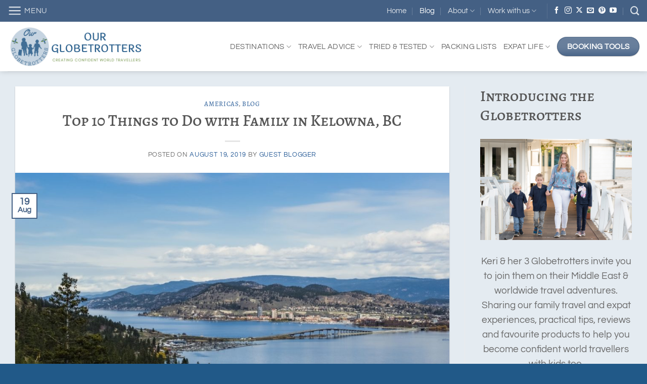

--- FILE ---
content_type: text/plain; charset=utf-8
request_url: https://ads.adthrive.com/http-api/cv2
body_size: 4123
content:
{"om":["00xbjwwl","0e6nmwim","0euu2lxn","0g8i9uvz","0iyi1awv","0k63642d","0lknz05s","0sm4lr19","0xkcgz23","0yr3r2xx","1","1011_74_18364062","1028_8728253","10310289136970_462792978","10310289136970_559920874","10ua7afe","11142692","11509227","11769257","1185:1609979129","1185:1610326628","1185:1610326728","11896988","12010080","12010088","12181250","12182414","12184310","124682_749","124843_10","124844_24","124848_8","12850756","12n8yp46","1609979129","1610326625","1610326728","17_24104651","17_24104699","17_24696320","17_24766979","17_24766989","17_24767257","17_24794122","1dynz4oo","1e3fzviw","1h2987yhpl7","1h7yhpl7","1lmeh4gq","202430_200_EAAYACog7t9UKc5iyzOXBU.xMcbVRrAuHeIU5IyS9qdlP9IeJGUyBMfW1N0_","202430_200_EAAYACogiZvav07J-T9JGdb83bimQOUzev5zL2m10FKWfRVFA00yBKSqx30_","206_492075","2132:45327622","2132:45327625","2132:45941556","2132:46137663","2179:590097697343721428","2249:553781814","2249:567996566","2249:581439030","2249:647637518","2307:0e6nmwim","2307:1h7yhpl7","2307:3v2n6fcp","2307:4etfwvf1","2307:72szjlj3","2307:7imiw6gw","2307:7twtvb2e","2307:88rv7n3t","2307:8orkh93v","2307:9jse9oga","2307:9krcxphu","2307:a90208mb","2307:c9os9ajg","2307:cgdc2q0j","2307:ddr52z0n","2307:e2c76his","2307:gsr6rila","2307:gtanzg70","2307:hcazk16e","2307:hwi0j91n","2307:ij0o9c81","2307:jzqxffb2","2307:kfzuk5ip","2307:l5x3df1q","2307:lg4oqn47","2307:ln7h8v9d","2307:nmuzeaa7","2307:nwbpobii","2307:o8icj9qr","2307:on7syyq9","2307:pj4s1p9u","2307:ppn03peq","2307:pth04qht","2307:qcnsh7qk","2307:s2ahu2ae","2307:s4s41bit","2307:s887ofe1","2307:su5srz25","2307:tqrzcy9l","2307:u30fsj32","2307:u4atmpu4","2307:xau90hsg","23t9uf9c","2409_15064_70_86082706","2409_15064_70_86739509","2409_25495_176_CR52092921","2409_25495_176_CR52092923","2409_25495_176_CR52092954","2409_25495_176_CR52092957","2409_25495_176_CR52092958","2409_25495_176_CR52092959","2409_25495_176_CR52150651","2409_25495_176_CR52153848","2409_25495_176_CR52153849","2409_25495_176_CR52178316","2409_25495_176_CR52178317","2409_25495_176_CR52186411","2409_25495_176_CR52241414","25_53v6aquw","25_oz31jrd0","25_yi6qlg3p","262594","2662_200562_8172720","2662_200562_8172741","2662_200562_8182931","2676:85987450","2676:87046835","2676:87046900","2711_64_10868755","2715_9888_262592","2715_9888_262594","2715_9888_501422","2760:176_CR52092921","2760:176_CR52175339","2760:176_CR52186411","2760:176_CR52186412","2974:8168476","29t1u38z","2gglwanz","2n4mwyxj","308_125203_20","308_125204_13","30ghyucp","31809564","31810016","32447008","33605181","33605623","33608958","34182009","34280406","34eys5wu","3636:5567608","3646_185414_T26509255","3658_104709_7twtvb2e","3658_15211_88rv7n3t","3658_15696_34eys5wu","3658_184142_T26520074","3658_203382_f3tdw9f3","3658_203382_o8icj9qr","3658_22070_ct0wxkj7","3658_22070_cxntlnlg","3658_22070_t3wa7f3z","3658_22079_pth04qht","3658_61781_tqrzcy9l","3658_87799_0e6nmwim","365921105","3778:4118479218","381513943572","3858:12140820","3858:9800999","39303316","39303318","39364467","3LMBEkP-wis","3eygb4a4","3jot8g9b","3tutk1qx","3v2n6fcp","409_227223","409_228373","436396566","43a7ptxe","45327624","458901553568","46019081","4714_18819_CO4OZNJF6RHTTMF6FMD2H3","4749xx5e","47869802","485027845327","48514645","48514680","48700636","487951","4etfwvf1","4ticzzkv","501422","51372410","521167","53v6aquw","5510:3jot8g9b","5510:u4atmpu4","553781220","555_165_785326944429","55726194","55826909","560_74_18268078","560_74_18268080","560_74_18268083","56343241","5670:8172728","57173285","58310259131_553781814","583652883178231326","590097697343721428","5bfybb7c","5j7zqpp1","5pfubxef","5s8wi8hf","605367461","605367468","609577512","60f5a06w","61210719","61456734","61916211","61916223","61916225","61916229","61932920","61932933","61932957","62187798","6226519811","6226527055","6226563631","6226563661","6250_66552_1112688573","62764941","628622163","629168565","62952815","630928655","63093165","6365_61796_784880263591","6365_61796_794351823288","6365_61796_794351831187","63barbg1","651637459","651637461","651637462","6547_67916_D8OZV3nz4iUn3x845WcA","659216891404","659713728691","680_99480_700109389","683738706","684492634","68rseg59","690_99485_1610326628","690_99485_1610326728","694912939","6ejtrnf9","6o0xcv18","6tj9m7jw","6w00w8s5","702397981","702423494","702834492","705115233","705115263","705115332","705115442","705115523","705116521","705117050","705119942","705127202","7065m6rf","707124423","709746393","728949959974","7354_138543_85808988","73mggl4h","74243_74_18268077","74243_74_18364062","74243_74_18364087","74243_74_18364134","74_462792978","74wv3qdx","76mreekc","77221793","77gj3an4","793380707186","7969_149355_45327622","7969_149355_45999649","7fc6xgyo","7imiw6gw","7qevw67b","7twtvb2e","8152879","8153717","8160967","8181984","8193073","8193078","83j0o9r3","84805501","85444959","85702013","86991452","86c21tn7","86p6in4a","88rv7n3t","8b5u826e","8orkh93v","9057/0328842c8f1d017570ede5c97267f40d","9057/0da634e56b4dee1eb149a27fcef83898","9057/211d1f0fa71d1a58cabee51f2180e38f","9057/37a3ff30354283181bfb9fb2ec2f8f75","92qnnm8i","9362460","9425232","9563632","97_8193073","97_8193078","9855/a0490b1466910f7d06830f788f46a09e","9d5f8vic","9rqgwgyb","a3ts2hcp","a7w365s6","af9kspoi","ajbyfzx8","axihqhfq","ayqsx1gr","b3zbazdc","b5idbd4d","bd5xg6f6","bhffbsfm","bkr3654u","bmp4lbzm","bnpe74hh","bpecuyjx","c25t9p0u","c75hp4ji","cr-8itw2d8r87rgv2","cr-8mxb57uou9vd","cr-90budt7cu9vd","cr-Bitc7n_p9iw__vat__49i_k_6v6_h_jce2vj5h_ZUFnU4yjl","cr-aaw20e1subwj","cr-g7ywwk2qvft","cr-g7ywwk7qvft","cr-lg354l2uvergv2","cr-ndebulm8uatj","cr-r5fqbsaru9vd","cr-r5fqbsarubwe","cr-u8cu3kinu9vd","csa082xz","d8tju6ee","da8co3z8","ddr52z0n","dq2nymze","e2c76his","e406ilcq","e5l8fjox","emjhnwbb","epl6n788","extremereach_creative_76559239","f0u03q6w","f3tdw9f3","f4may85r","f6sh05s4","fcn2zae1","fdujxvyb","fj2985atwid","fj5atwid","fjp0ceax","fmbxvfw0","g29thswx","gdq6ecmo","gt298anzg70","gtanzg70","heb21q1u","hffavbt7","hgrz3ggo","hj0d5brl","hwi0j91n","i8f7atd5","i90isgt0","iaqttatc","ic7fhmq6","iiu0wq3s","ir7orip8","j4r0agpc","j728o85b","k2xfz54q","k3p746g5","k63nw1yj","kk5768bd","kli1n6qv","ksrdc5dk","l5x3df1q","ldsdwhka","lhgwl31z","ll77hviy","llawsugl","lmg9gkk9","lp37a2wq","mnzinbrt","muvxy961","n3egwnq7","n8w0plts","nvvexjh3","nwbpobii","o2s05iig","o8icj9qr","ofoon6ir","on7syyq9","p0ioteqm","pagvt0pd","pm2989dmfkk","pm9dmfkk","pt298h04qht","pth04qht","pz8lwofu","qcnsh7qk","qlhur51f","qt09ii59","r0u09phz","r5cmledu","rdutzfe8","rhtcktp9","rka8obw7","rppwgh8f","ru42zlpb","rxj4b6nw","rz1kxzaf","s2ahu2ae","s3wxy94d","s4s41bit","s887ofe1","sdeo60cf","seq44sof","sjjqrcrc","sl57pdtd","st8tq4hm","su5srz25","t73gfjqn","t79r9pdb","t7d69r6a","t8qogbhp","ti0s3bz3","tii9k5rz","tmd20e86","tqrzcy9l","u2298x4z0j8","u2x4z0j8","u30fsj32","u4atmpu4","us298khxnob","uskhxnob","v705kko8","vdcb5d4i","ve59bb3u","vswdecw5","vwg10e52","w15c67ad","w3ez2pdd","wi298x9gxm5","wih2rdv3","wlxfvdbo","wu2a2j8o","wvuhrb6o","wwo5qowu","wxfnrapl","x61c6oxa","xau90hsg","xldvfdsg","xncaqh7c","xtxa8s2d","xwhet1qh","y141rtv6","y42ubkar","y51tr986","yass8yy7","yi6qlg3p","yvirjmu3","yykr1sve","yz81tb96","z2frsa4f","z9ku9v6m","zmri9v9c","zs3aw5p8","zw6jpag6","zwzjgvpw","zxaju0ay","7979132","7979135"],"pmp":[],"adomains":["123notices.com","1md.org","about.bugmd.com","acelauncher.com","adameve.com","akusoli.com","allyspin.com","askanexpertonline.com","atomapplications.com","bassbet.com","betsson.gr","biz-zone.co","bizreach.jp","braverx.com","bubbleroom.se","bugmd.com","buydrcleanspray.com","byrna.com","capitaloneshopping.com","clarifion.com","combatironapparel.com","controlcase.com","convertwithwave.com","cotosen.com","countingmypennies.com","cratedb.com","croisieurope.be","cs.money","dallasnews.com","definition.org","derila-ergo.com","dhgate.com","dhs.gov","displate.com","easyprint.app","easyrecipefinder.co","ebook1g.peptidesciences.com","fabpop.net","familynow.club","filejomkt.run","fla-keys.com","folkaly.com","g123.jp","gameswaka.com","getbugmd.com","getconsumerchoice.com","getcubbie.com","gowavebrowser.co","gowdr.com","gransino.com","grosvenorcasinos.com","guard.io","hero-wars.com","holts.com","instantbuzz.net","itsmanual.com","jackpotcitycasino.com","justanswer.com","justanswer.es","la-date.com","lightinthebox.com","liverrenew.com","local.com","lovehoney.com","lulutox.com","lymphsystemsupport.com","manualsdirectory.org","meccabingo.com","medimops.de","mensdrivingforce.com","millioner.com","miniretornaveis.com","mobiplus.me","myiq.com","national-lottery.co.uk","naturalhealthreports.net","nbliver360.com","nikke-global.com","nordicspirit.co.uk","nuubu.com","onlinemanualspdf.co","original-play.com","outliermodel.com","paperela.com","paradisestays.site","parasiterelief.com","peta.org","photoshelter.com","plannedparenthood.org","playvod-za.com","printeasilyapp.com","printwithwave.com","profitor.com","quicklearnx.com","quickrecipehub.com","rakuten-sec.co.jp","rangeusa.com","refinancegold.com","robocat.com","royalcaribbean.com","saba.com.mx","shift.com","simple.life","spinbara.com","systeme.io","taboola.com","tackenberg.de","temu.com","tenfactorialrocks.com","theoceanac.com","topaipick.com","totaladblock.com","usconcealedcarry.com","vagisil.com","vegashero.com","vegogarden.com","veryfast.io","viewmanuals.com","viewrecipe.net","votervoice.net","vuse.com","wavebrowser.co","wavebrowserpro.com","weareplannedparenthood.org","xiaflex.com","yourchamilia.com"]}